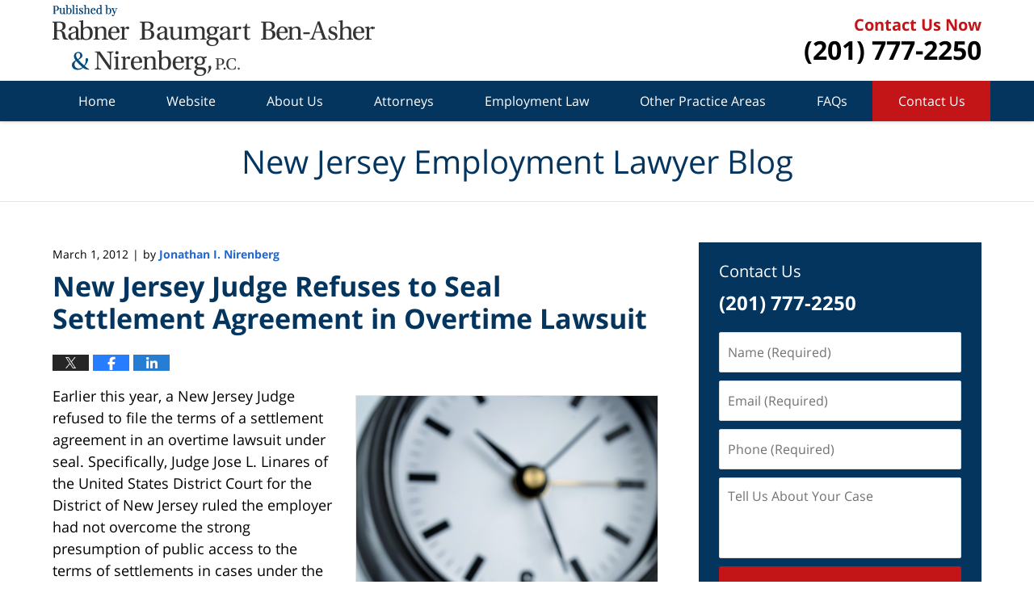

--- FILE ---
content_type: text/html; charset=UTF-8
request_url: https://www.njemploymentlawfirmblog.com/new-jersey-judge-refuses-to-fi/
body_size: 13941
content:
<!DOCTYPE html>
<html class="no-js displaymode-full" itemscope itemtype="http://schema.org/Blog" lang="en-US">
	<head prefix="og: http://ogp.me/ns# article: http://ogp.me/ns/article#" >
		<meta http-equiv="Content-Type" content="text/html; charset=utf-8" />
		<title>New Jersey Judge Refuses to Seal Settlement Agreement in Overtime Lawsuit &#8212; New Jersey Employment Lawyer Blog &#8212; March 1, 2012</title>
		<meta name="viewport" content="width=device-width, initial-scale=1.0" />

		<link rel="stylesheet" type="text/css" media="all" href="/jresources/v/20241113023119/css/main.css" />


		<script type="text/javascript">
			document.documentElement.className = document.documentElement.className.replace(/\bno-js\b/,"js");
		</script>

		<meta name="referrer" content="origin" />
		<meta name="referrer" content="unsafe-url" />

		<meta name='robots' content='index, follow, max-image-preview:large, max-snippet:-1, max-video-preview:-1' />
	<style>img:is([sizes="auto" i], [sizes^="auto," i]) { contain-intrinsic-size: 3000px 1500px }</style>
	
	<!-- This site is optimized with the Yoast SEO plugin v25.7 - https://yoast.com/wordpress/plugins/seo/ -->
	<meta name="description" content="Earlier this year, a New Jersey Judge refused to file the terms of a settlement agreement in an overtime lawsuit under seal. Specifically, Judge Jose L. &#8212; March 1, 2012" />
	<link rel="canonical" href="https://www.njemploymentlawfirmblog.com/new-jersey-judge-refuses-to-fi/" />
	<meta name="twitter:label1" content="Written by" />
	<meta name="twitter:data1" content="Jonathan I. Nirenberg" />
	<meta name="twitter:label2" content="Est. reading time" />
	<meta name="twitter:data2" content="2 minutes" />
	<!-- / Yoast SEO plugin. -->


<link rel='dns-prefetch' href='//v0.wordpress.com' />
<link rel="alternate" type="application/rss+xml" title="New Jersey Employment Lawyer Blog &raquo; Feed" href="https://www.njemploymentlawfirmblog.com/feed/" />
<link rel="alternate" type="application/rss+xml" title="New Jersey Employment Lawyer Blog &raquo; Comments Feed" href="https://www.njemploymentlawfirmblog.com/comments/feed/" />
<script type="text/javascript">
/* <![CDATA[ */
window._wpemojiSettings = {"baseUrl":"https:\/\/s.w.org\/images\/core\/emoji\/16.0.1\/72x72\/","ext":".png","svgUrl":"https:\/\/s.w.org\/images\/core\/emoji\/16.0.1\/svg\/","svgExt":".svg","source":{"concatemoji":"https:\/\/www.njemploymentlawfirmblog.com\/wp-includes\/js\/wp-emoji-release.min.js?ver=7f08c3448240c80842b50f945023b5cf"}};
/*! This file is auto-generated */
!function(s,n){var o,i,e;function c(e){try{var t={supportTests:e,timestamp:(new Date).valueOf()};sessionStorage.setItem(o,JSON.stringify(t))}catch(e){}}function p(e,t,n){e.clearRect(0,0,e.canvas.width,e.canvas.height),e.fillText(t,0,0);var t=new Uint32Array(e.getImageData(0,0,e.canvas.width,e.canvas.height).data),a=(e.clearRect(0,0,e.canvas.width,e.canvas.height),e.fillText(n,0,0),new Uint32Array(e.getImageData(0,0,e.canvas.width,e.canvas.height).data));return t.every(function(e,t){return e===a[t]})}function u(e,t){e.clearRect(0,0,e.canvas.width,e.canvas.height),e.fillText(t,0,0);for(var n=e.getImageData(16,16,1,1),a=0;a<n.data.length;a++)if(0!==n.data[a])return!1;return!0}function f(e,t,n,a){switch(t){case"flag":return n(e,"\ud83c\udff3\ufe0f\u200d\u26a7\ufe0f","\ud83c\udff3\ufe0f\u200b\u26a7\ufe0f")?!1:!n(e,"\ud83c\udde8\ud83c\uddf6","\ud83c\udde8\u200b\ud83c\uddf6")&&!n(e,"\ud83c\udff4\udb40\udc67\udb40\udc62\udb40\udc65\udb40\udc6e\udb40\udc67\udb40\udc7f","\ud83c\udff4\u200b\udb40\udc67\u200b\udb40\udc62\u200b\udb40\udc65\u200b\udb40\udc6e\u200b\udb40\udc67\u200b\udb40\udc7f");case"emoji":return!a(e,"\ud83e\udedf")}return!1}function g(e,t,n,a){var r="undefined"!=typeof WorkerGlobalScope&&self instanceof WorkerGlobalScope?new OffscreenCanvas(300,150):s.createElement("canvas"),o=r.getContext("2d",{willReadFrequently:!0}),i=(o.textBaseline="top",o.font="600 32px Arial",{});return e.forEach(function(e){i[e]=t(o,e,n,a)}),i}function t(e){var t=s.createElement("script");t.src=e,t.defer=!0,s.head.appendChild(t)}"undefined"!=typeof Promise&&(o="wpEmojiSettingsSupports",i=["flag","emoji"],n.supports={everything:!0,everythingExceptFlag:!0},e=new Promise(function(e){s.addEventListener("DOMContentLoaded",e,{once:!0})}),new Promise(function(t){var n=function(){try{var e=JSON.parse(sessionStorage.getItem(o));if("object"==typeof e&&"number"==typeof e.timestamp&&(new Date).valueOf()<e.timestamp+604800&&"object"==typeof e.supportTests)return e.supportTests}catch(e){}return null}();if(!n){if("undefined"!=typeof Worker&&"undefined"!=typeof OffscreenCanvas&&"undefined"!=typeof URL&&URL.createObjectURL&&"undefined"!=typeof Blob)try{var e="postMessage("+g.toString()+"("+[JSON.stringify(i),f.toString(),p.toString(),u.toString()].join(",")+"));",a=new Blob([e],{type:"text/javascript"}),r=new Worker(URL.createObjectURL(a),{name:"wpTestEmojiSupports"});return void(r.onmessage=function(e){c(n=e.data),r.terminate(),t(n)})}catch(e){}c(n=g(i,f,p,u))}t(n)}).then(function(e){for(var t in e)n.supports[t]=e[t],n.supports.everything=n.supports.everything&&n.supports[t],"flag"!==t&&(n.supports.everythingExceptFlag=n.supports.everythingExceptFlag&&n.supports[t]);n.supports.everythingExceptFlag=n.supports.everythingExceptFlag&&!n.supports.flag,n.DOMReady=!1,n.readyCallback=function(){n.DOMReady=!0}}).then(function(){return e}).then(function(){var e;n.supports.everything||(n.readyCallback(),(e=n.source||{}).concatemoji?t(e.concatemoji):e.wpemoji&&e.twemoji&&(t(e.twemoji),t(e.wpemoji)))}))}((window,document),window._wpemojiSettings);
/* ]]> */
</script>
<style id='wp-emoji-styles-inline-css' type='text/css'>

	img.wp-smiley, img.emoji {
		display: inline !important;
		border: none !important;
		box-shadow: none !important;
		height: 1em !important;
		width: 1em !important;
		margin: 0 0.07em !important;
		vertical-align: -0.1em !important;
		background: none !important;
		padding: 0 !important;
	}
</style>
<link rel='stylesheet' id='wp-block-library-css' href='https://www.njemploymentlawfirmblog.com/wp-includes/css/dist/block-library/style.min.css?ver=7f08c3448240c80842b50f945023b5cf' type='text/css' media='all' />
<style id='classic-theme-styles-inline-css' type='text/css'>
/*! This file is auto-generated */
.wp-block-button__link{color:#fff;background-color:#32373c;border-radius:9999px;box-shadow:none;text-decoration:none;padding:calc(.667em + 2px) calc(1.333em + 2px);font-size:1.125em}.wp-block-file__button{background:#32373c;color:#fff;text-decoration:none}
</style>
<style id='global-styles-inline-css' type='text/css'>
:root{--wp--preset--aspect-ratio--square: 1;--wp--preset--aspect-ratio--4-3: 4/3;--wp--preset--aspect-ratio--3-4: 3/4;--wp--preset--aspect-ratio--3-2: 3/2;--wp--preset--aspect-ratio--2-3: 2/3;--wp--preset--aspect-ratio--16-9: 16/9;--wp--preset--aspect-ratio--9-16: 9/16;--wp--preset--color--black: #000000;--wp--preset--color--cyan-bluish-gray: #abb8c3;--wp--preset--color--white: #ffffff;--wp--preset--color--pale-pink: #f78da7;--wp--preset--color--vivid-red: #cf2e2e;--wp--preset--color--luminous-vivid-orange: #ff6900;--wp--preset--color--luminous-vivid-amber: #fcb900;--wp--preset--color--light-green-cyan: #7bdcb5;--wp--preset--color--vivid-green-cyan: #00d084;--wp--preset--color--pale-cyan-blue: #8ed1fc;--wp--preset--color--vivid-cyan-blue: #0693e3;--wp--preset--color--vivid-purple: #9b51e0;--wp--preset--gradient--vivid-cyan-blue-to-vivid-purple: linear-gradient(135deg,rgba(6,147,227,1) 0%,rgb(155,81,224) 100%);--wp--preset--gradient--light-green-cyan-to-vivid-green-cyan: linear-gradient(135deg,rgb(122,220,180) 0%,rgb(0,208,130) 100%);--wp--preset--gradient--luminous-vivid-amber-to-luminous-vivid-orange: linear-gradient(135deg,rgba(252,185,0,1) 0%,rgba(255,105,0,1) 100%);--wp--preset--gradient--luminous-vivid-orange-to-vivid-red: linear-gradient(135deg,rgba(255,105,0,1) 0%,rgb(207,46,46) 100%);--wp--preset--gradient--very-light-gray-to-cyan-bluish-gray: linear-gradient(135deg,rgb(238,238,238) 0%,rgb(169,184,195) 100%);--wp--preset--gradient--cool-to-warm-spectrum: linear-gradient(135deg,rgb(74,234,220) 0%,rgb(151,120,209) 20%,rgb(207,42,186) 40%,rgb(238,44,130) 60%,rgb(251,105,98) 80%,rgb(254,248,76) 100%);--wp--preset--gradient--blush-light-purple: linear-gradient(135deg,rgb(255,206,236) 0%,rgb(152,150,240) 100%);--wp--preset--gradient--blush-bordeaux: linear-gradient(135deg,rgb(254,205,165) 0%,rgb(254,45,45) 50%,rgb(107,0,62) 100%);--wp--preset--gradient--luminous-dusk: linear-gradient(135deg,rgb(255,203,112) 0%,rgb(199,81,192) 50%,rgb(65,88,208) 100%);--wp--preset--gradient--pale-ocean: linear-gradient(135deg,rgb(255,245,203) 0%,rgb(182,227,212) 50%,rgb(51,167,181) 100%);--wp--preset--gradient--electric-grass: linear-gradient(135deg,rgb(202,248,128) 0%,rgb(113,206,126) 100%);--wp--preset--gradient--midnight: linear-gradient(135deg,rgb(2,3,129) 0%,rgb(40,116,252) 100%);--wp--preset--font-size--small: 13px;--wp--preset--font-size--medium: 20px;--wp--preset--font-size--large: 36px;--wp--preset--font-size--x-large: 42px;--wp--preset--spacing--20: 0.44rem;--wp--preset--spacing--30: 0.67rem;--wp--preset--spacing--40: 1rem;--wp--preset--spacing--50: 1.5rem;--wp--preset--spacing--60: 2.25rem;--wp--preset--spacing--70: 3.38rem;--wp--preset--spacing--80: 5.06rem;--wp--preset--shadow--natural: 6px 6px 9px rgba(0, 0, 0, 0.2);--wp--preset--shadow--deep: 12px 12px 50px rgba(0, 0, 0, 0.4);--wp--preset--shadow--sharp: 6px 6px 0px rgba(0, 0, 0, 0.2);--wp--preset--shadow--outlined: 6px 6px 0px -3px rgba(255, 255, 255, 1), 6px 6px rgba(0, 0, 0, 1);--wp--preset--shadow--crisp: 6px 6px 0px rgba(0, 0, 0, 1);}:where(.is-layout-flex){gap: 0.5em;}:where(.is-layout-grid){gap: 0.5em;}body .is-layout-flex{display: flex;}.is-layout-flex{flex-wrap: wrap;align-items: center;}.is-layout-flex > :is(*, div){margin: 0;}body .is-layout-grid{display: grid;}.is-layout-grid > :is(*, div){margin: 0;}:where(.wp-block-columns.is-layout-flex){gap: 2em;}:where(.wp-block-columns.is-layout-grid){gap: 2em;}:where(.wp-block-post-template.is-layout-flex){gap: 1.25em;}:where(.wp-block-post-template.is-layout-grid){gap: 1.25em;}.has-black-color{color: var(--wp--preset--color--black) !important;}.has-cyan-bluish-gray-color{color: var(--wp--preset--color--cyan-bluish-gray) !important;}.has-white-color{color: var(--wp--preset--color--white) !important;}.has-pale-pink-color{color: var(--wp--preset--color--pale-pink) !important;}.has-vivid-red-color{color: var(--wp--preset--color--vivid-red) !important;}.has-luminous-vivid-orange-color{color: var(--wp--preset--color--luminous-vivid-orange) !important;}.has-luminous-vivid-amber-color{color: var(--wp--preset--color--luminous-vivid-amber) !important;}.has-light-green-cyan-color{color: var(--wp--preset--color--light-green-cyan) !important;}.has-vivid-green-cyan-color{color: var(--wp--preset--color--vivid-green-cyan) !important;}.has-pale-cyan-blue-color{color: var(--wp--preset--color--pale-cyan-blue) !important;}.has-vivid-cyan-blue-color{color: var(--wp--preset--color--vivid-cyan-blue) !important;}.has-vivid-purple-color{color: var(--wp--preset--color--vivid-purple) !important;}.has-black-background-color{background-color: var(--wp--preset--color--black) !important;}.has-cyan-bluish-gray-background-color{background-color: var(--wp--preset--color--cyan-bluish-gray) !important;}.has-white-background-color{background-color: var(--wp--preset--color--white) !important;}.has-pale-pink-background-color{background-color: var(--wp--preset--color--pale-pink) !important;}.has-vivid-red-background-color{background-color: var(--wp--preset--color--vivid-red) !important;}.has-luminous-vivid-orange-background-color{background-color: var(--wp--preset--color--luminous-vivid-orange) !important;}.has-luminous-vivid-amber-background-color{background-color: var(--wp--preset--color--luminous-vivid-amber) !important;}.has-light-green-cyan-background-color{background-color: var(--wp--preset--color--light-green-cyan) !important;}.has-vivid-green-cyan-background-color{background-color: var(--wp--preset--color--vivid-green-cyan) !important;}.has-pale-cyan-blue-background-color{background-color: var(--wp--preset--color--pale-cyan-blue) !important;}.has-vivid-cyan-blue-background-color{background-color: var(--wp--preset--color--vivid-cyan-blue) !important;}.has-vivid-purple-background-color{background-color: var(--wp--preset--color--vivid-purple) !important;}.has-black-border-color{border-color: var(--wp--preset--color--black) !important;}.has-cyan-bluish-gray-border-color{border-color: var(--wp--preset--color--cyan-bluish-gray) !important;}.has-white-border-color{border-color: var(--wp--preset--color--white) !important;}.has-pale-pink-border-color{border-color: var(--wp--preset--color--pale-pink) !important;}.has-vivid-red-border-color{border-color: var(--wp--preset--color--vivid-red) !important;}.has-luminous-vivid-orange-border-color{border-color: var(--wp--preset--color--luminous-vivid-orange) !important;}.has-luminous-vivid-amber-border-color{border-color: var(--wp--preset--color--luminous-vivid-amber) !important;}.has-light-green-cyan-border-color{border-color: var(--wp--preset--color--light-green-cyan) !important;}.has-vivid-green-cyan-border-color{border-color: var(--wp--preset--color--vivid-green-cyan) !important;}.has-pale-cyan-blue-border-color{border-color: var(--wp--preset--color--pale-cyan-blue) !important;}.has-vivid-cyan-blue-border-color{border-color: var(--wp--preset--color--vivid-cyan-blue) !important;}.has-vivid-purple-border-color{border-color: var(--wp--preset--color--vivid-purple) !important;}.has-vivid-cyan-blue-to-vivid-purple-gradient-background{background: var(--wp--preset--gradient--vivid-cyan-blue-to-vivid-purple) !important;}.has-light-green-cyan-to-vivid-green-cyan-gradient-background{background: var(--wp--preset--gradient--light-green-cyan-to-vivid-green-cyan) !important;}.has-luminous-vivid-amber-to-luminous-vivid-orange-gradient-background{background: var(--wp--preset--gradient--luminous-vivid-amber-to-luminous-vivid-orange) !important;}.has-luminous-vivid-orange-to-vivid-red-gradient-background{background: var(--wp--preset--gradient--luminous-vivid-orange-to-vivid-red) !important;}.has-very-light-gray-to-cyan-bluish-gray-gradient-background{background: var(--wp--preset--gradient--very-light-gray-to-cyan-bluish-gray) !important;}.has-cool-to-warm-spectrum-gradient-background{background: var(--wp--preset--gradient--cool-to-warm-spectrum) !important;}.has-blush-light-purple-gradient-background{background: var(--wp--preset--gradient--blush-light-purple) !important;}.has-blush-bordeaux-gradient-background{background: var(--wp--preset--gradient--blush-bordeaux) !important;}.has-luminous-dusk-gradient-background{background: var(--wp--preset--gradient--luminous-dusk) !important;}.has-pale-ocean-gradient-background{background: var(--wp--preset--gradient--pale-ocean) !important;}.has-electric-grass-gradient-background{background: var(--wp--preset--gradient--electric-grass) !important;}.has-midnight-gradient-background{background: var(--wp--preset--gradient--midnight) !important;}.has-small-font-size{font-size: var(--wp--preset--font-size--small) !important;}.has-medium-font-size{font-size: var(--wp--preset--font-size--medium) !important;}.has-large-font-size{font-size: var(--wp--preset--font-size--large) !important;}.has-x-large-font-size{font-size: var(--wp--preset--font-size--x-large) !important;}
:where(.wp-block-post-template.is-layout-flex){gap: 1.25em;}:where(.wp-block-post-template.is-layout-grid){gap: 1.25em;}
:where(.wp-block-columns.is-layout-flex){gap: 2em;}:where(.wp-block-columns.is-layout-grid){gap: 2em;}
:root :where(.wp-block-pullquote){font-size: 1.5em;line-height: 1.6;}
</style>
<script type="text/javascript" src="https://www.njemploymentlawfirmblog.com/wp-includes/js/jquery/jquery.min.js?ver=3.7.1" id="jquery-core-js"></script>
<script type="text/javascript" src="https://www.njemploymentlawfirmblog.com/wp-includes/js/jquery/jquery-migrate.min.js?ver=3.4.1" id="jquery-migrate-js"></script>
<link rel="https://api.w.org/" href="https://www.njemploymentlawfirmblog.com/wp-json/" /><link rel="alternate" title="JSON" type="application/json" href="https://www.njemploymentlawfirmblog.com/wp-json/wp/v2/posts/342" /><link rel="EditURI" type="application/rsd+xml" title="RSD" href="https://www.njemploymentlawfirmblog.com/xmlrpc.php?rsd" />

<link rel='shortlink' href='https://wp.me/p6bB0x-5w' />
<link rel="alternate" title="oEmbed (JSON)" type="application/json+oembed" href="https://www.njemploymentlawfirmblog.com/wp-json/oembed/1.0/embed?url=https%3A%2F%2Fwww.njemploymentlawfirmblog.com%2Fnew-jersey-judge-refuses-to-fi%2F" />
<link rel="alternate" title="oEmbed (XML)" type="text/xml+oembed" href="https://www.njemploymentlawfirmblog.com/wp-json/oembed/1.0/embed?url=https%3A%2F%2Fwww.njemploymentlawfirmblog.com%2Fnew-jersey-judge-refuses-to-fi%2F&#038;format=xml" />
<link rel="amphtml" href="https://www.njemploymentlawfirmblog.com/amp/new-jersey-judge-refuses-to-fi/" />
		<!-- Willow Authorship Tags -->
<link href="https://www.njemploymentlawfirm.com/" rel="publisher" />
<link href="https://www.njemploymentlawfirm.com/lawyer-attorney-1804163.html" rel="author" />

<!-- End Willow Authorship Tags -->		<!-- Willow Opengraph and Twitter Cards -->
<meta name="twitter:creator" content="@employee_law_nj" />
<meta name="twitter:card" content="summary" />
<meta name="twitter:url" content="https://wp.me/p6bB0x-5w" />
<meta name="twitter:title" content="New Jersey Judge Refuses to Seal Settlement Agreement in Overtime Lawsuit" />
<meta name="twitter:description" content="Earlier this year, a New Jersey Judge refused to file the terms of a settlement agreement in an overtime lawsuit under seal. Specifically, Judge Jose L. Linares of the United States District ..." />
<meta name="twitter:image" content="https://www.njemploymentlawfirmblog.com/files/2019/02/social-image-logo-og.png" />
<meta property="article:published_time" content="2012-03-01T09:30:00-05:00" />
<meta property="article:modified_time" content="2014-03-11T14:20:20-04:00" />
<meta property="article:section" content="Wage &amp; Hour Law" />
<meta property="article:author" content="https://www.njemploymentlawfirmblog.com/author/njemploymentlawfirm1/" />
<meta property="og:url" content="https://www.njemploymentlawfirmblog.com/new-jersey-judge-refuses-to-fi/" />
<meta property="og:title" content="New Jersey Judge Refuses to Seal Settlement Agreement in Overtime Lawsuit" />
<meta property="og:description" content="Earlier this year, a New Jersey Judge refused to file the terms of a settlement agreement in an overtime lawsuit under seal. Specifically, Judge Jose L. Linares of the United States District ..." />
<meta property="og:type" content="article" />
<meta property="og:image" content="https://www.njemploymentlawfirmblog.com/files/2019/02/social-image-logo-og.png" />
<meta property="og:image:width" content="1200" />
<meta property="og:image:height" content="1200" />
<meta property="og:image:url" content="https://www.njemploymentlawfirmblog.com/files/2019/02/social-image-logo-og.png" />
<meta property="og:image:secure_url" content="https://www.njemploymentlawfirmblog.com/files/2019/02/social-image-logo-og.png" />
<meta property="og:site_name" content="New Jersey Employment Lawyer Blog" />

<!-- End Willow Opengraph and Twitter Cards -->

				<link rel="shortcut icon" type="image/x-icon" href="/jresources/v/20241113023119/icons/favicon.ico"  />
<!-- Google Analytics Metadata -->
<script> window.jmetadata = window.jmetadata || { site: { id: '335', installation: 'lawblogger', name: 'njemploymentlawfirmblog-com',  willow: '1', domain: 'njemploymentlawfirmblog.com', key: 'Li0tLSAuLi0gLi4uIC0gLi4gLi1uamVtcGxveW1lbnRsYXdmaXJtYmxvZy5jb20=' }, analytics: { ga4: [ { measurementId: 'G-1P8YQ0FFNQ' } ] } } </script>
<!-- End of Google Analytics Metadata -->

<!-- Google Tag Manager -->
<script>(function(w,d,s,l,i){w[l]=w[l]||[];w[l].push({'gtm.start': new Date().getTime(),event:'gtm.js'});var f=d.getElementsByTagName(s)[0], j=d.createElement(s),dl=l!='dataLayer'?'&l='+l:'';j.async=true;j.src= 'https://www.googletagmanager.com/gtm.js?id='+i+dl;f.parentNode.insertBefore(j,f); })(window,document,'script','dataLayer','GTM-PHFNLNH');</script>
<!-- End Google Tag Manager -->

<link rel="next" href="https://www.njemploymentlawfirmblog.com/novartis-settles-class-action/" />
<link rel="prev" href="https://www.njemploymentlawfirmblog.com/eeoc-explains-when-employers-v/" />

	<script async defer src="https://justatic.com/e/widgets/js/justia.js"></script>

	</head>
	<body class="willow willow-responsive wp-singular post-template-default single single-post postid-342 single-format-standard wp-theme-Willow-Responsive">
	        
                        <div id="top-numbers-v3" class="top-numbers-v3 tnv3-sticky">
                <ul>
                    <li>Contact Us Now: <strong>(201) 777-2250</strong>
                        <div class="tnv3-btn-wrapper">
                            <a data-gtm-location="Sticky Header" data-gtm-value="+1-201-777-2250" data-gtm-action="Contact" data-gtm-category="Phones" data-gtm-device="Mobile" data-gtm-event="phone_contact" data-gtm-label="Call" data-gtm-target="Button" data-gtm-type="click" data-gtm-conversion="1" href="tel:+1-201-777-2250" class="tnv3-button" data-wrapper="" data-directive="j-event" data-trigger="click" data-category="Conversions" data-action="Tapped To Call" data-label="Header Tap To Call" rel="nofollow">Tap Here To Call Us</a>
                        </div>
                    </li>
                </ul>
            </div>
        

<div id="fb-root"></div>

		<div class="container">
			<div class="cwrap">

			<!-- HEADER -->
			<header id="header" role="banner">
							<div id="head" class="header-tag-group">

					<div id="logo">
						<a href="https://www.njemploymentlawfirm.com/">							<img src="/jresources/v/20241113023119/images/logo.png" id="mainlogo" alt="Rabner Baumgart Ben-Asher & Nirenberg, P.C." />
							New Jersey Employment Lawyer Blog</a>
					</div>
					        
                    <div id="tagline">
            <a href="https://www.njemploymentlawfirm.com/contact-us.html">
                	<span class="cta-text-line1">Contact Us Now</span>
					<span class="cta-text-line2">(201) 777-2250</span>
            </a>
            
        </div>
        				</div><!--/#head-->
				<nav id="main-nav" role="navigation">
					<span class="visuallyhidden">Navigation</span>
					<div id="topnav" class="topnav nav-custom"><ul id="tnav-toplevel" class="menu"><li id="menu-item-9" class="priority_1 menu-item menu-item-type-custom menu-item-object-custom menu-item-home menu-item-9"><a href="https://www.njemploymentlawfirmblog.com/">Home</a></li>
<li id="menu-item-10" class="priority_2 menu-item menu-item-type-custom menu-item-object-custom menu-item-10"><a href="https://www.njemploymentlawfirm.com/">Website</a></li>
<li id="menu-item-440" class="priority_6 menu-item menu-item-type-custom menu-item-object-custom menu-item-440"><a href="https://www.njemploymentlawfirm.com/about-us.html">About Us</a></li>
<li id="menu-item-43" class="priority_5 menu-item menu-item-type-custom menu-item-object-custom menu-item-has-children menu-item-43"><a href="https://www.njemploymentlawfirm.com/our-staff.html">Attorneys</a>
<ul class="sub-menu">
	<li id="menu-item-431" class="menu-item menu-item-type-custom menu-item-object-custom menu-item-431"><a href="https://www.njemploymentlawfirm.com/harold-rabner.html">Harold Rabner</a></li>
	<li id="menu-item-432" class="menu-item menu-item-type-custom menu-item-object-custom menu-item-432"><a href="https://www.njemploymentlawfirm.com/elliot-m-baumgart.html">Elliot M. Baumgart</a></li>
	<li id="menu-item-433" class="menu-item menu-item-type-custom menu-item-object-custom menu-item-433"><a href="https://www.njemploymentlawfirm.com/david-h-ben-asher.html">David H. Ben-Asher</a></li>
	<li id="menu-item-44" class="menu-item menu-item-type-custom menu-item-object-custom menu-item-44"><a href="https://www.njemploymentlawfirm.com/jonathan-i-nirenberg.html">Jonathan I. Nirenberg</a></li>
	<li id="menu-item-434" class="menu-item menu-item-type-custom menu-item-object-custom menu-item-434"><a href="https://www.njemploymentlawfirm.com/eugenie-f-temmler.html">Eugenie F. Temmler</a></li>
	<li id="menu-item-436" class="menu-item menu-item-type-custom menu-item-object-custom menu-item-436"><a href="https://www.njemploymentlawfirm.com/s-robert-allcorn.html">S. Robert Allcorn</a></li>
	<li id="menu-item-438" class="menu-item menu-item-type-custom menu-item-object-custom menu-item-438"><a href="https://www.njemploymentlawfirm.com/david-owen.html">David Owen</a></li>
	<li id="menu-item-439" class="menu-item menu-item-type-custom menu-item-object-custom menu-item-439"><a href="https://www.njemploymentlawfirm.com/dennis-h-sabourin.html">Dennis H. Sabourin</a></li>
</ul>
</li>
<li id="menu-item-442" class="priority_3 menu-item menu-item-type-custom menu-item-object-custom menu-item-442"><a href="https://www.njemploymentlawfirm.com/employment-law.html">Employment Law</a></li>
<li id="menu-item-441" class="priority_4 menu-item menu-item-type-custom menu-item-object-custom menu-item-has-children menu-item-441"><a href="https://www.njemploymentlawfirm.com/practice-areas.html">Other Practice Areas</a>
<ul class="sub-menu">
	<li id="menu-item-443" class="menu-item menu-item-type-custom menu-item-object-custom menu-item-443"><a href="https://www.njemploymentlawfirm.com/business-law.html">Business Law</a></li>
	<li id="menu-item-444" class="menu-item menu-item-type-custom menu-item-object-custom menu-item-444"><a href="https://www.njemploymentlawfirm.com/family-law.html">Family Law</a></li>
	<li id="menu-item-445" class="menu-item menu-item-type-custom menu-item-object-custom menu-item-445"><a href="https://www.njemploymentlawfirm.com/tax-and-estate-law.html">Tax and Estate Law</a></li>
	<li id="menu-item-446" class="menu-item menu-item-type-custom menu-item-object-custom menu-item-446"><a href="https://www.njemploymentlawfirm.com/appellate-attorneys.html">Appellate Attorneys</a></li>
	<li id="menu-item-447" class="menu-item menu-item-type-custom menu-item-object-custom menu-item-447"><a href="https://www.njemploymentlawfirm.com/employment-law-mediator.html">Mediators</a></li>
</ul>
</li>
<li id="menu-item-2007" class="priority_7 menu-item menu-item-type-custom menu-item-object-custom menu-item-2007"><a href="https://www.njemploymentlawfirm.com/frequently-asked-questions-faq.html">FAQs</a></li>
<li id="menu-item-51" class="priority_1 contactus menu-item menu-item-type-custom menu-item-object-custom menu-item-51"><a href="https://www.njemploymentlawfirm.com/contact-us.html">Contact Us</a></li>
</ul></div>				</nav>
							</header>

			            

            <!-- MAIN -->
            <div id="main">
	            <div class="custom_html_content_top"><div class="imgwrap"> <div id="img3"> <div class="blogname-wrapper"> <a href="/" class="main-blogname"> <strong class="inner-blogname">New Jersey Employment Lawyer Blog</strong> </a> </div> </div> </div></div>                <div class="mwrap">
                	
                	
	                <section class="content">
	                		                	<div class="bodytext">
		                	

<article id="post-342" class="entry post-342 post type-post status-publish format-standard hentry category-wage-hour-law" itemprop="blogPost" itemtype="http://schema.org/BlogPosting" itemscope>
	<link itemprop="mainEntityOfPage" href="https://www.njemploymentlawfirmblog.com/new-jersey-judge-refuses-to-fi/" />
	<div class="inner-wrapper">
		<header>

			
			
						<div id="default-featured-image-342-post-id-342" itemprop="image" itemtype="http://schema.org/ImageObject" itemscope>
	<link itemprop="url" href="https://www.njemploymentlawfirmblog.com/files/2019/02/social-image-logo-og.png" />
	<meta itemprop="width" content="1200" />
	<meta itemprop="height" content="1200" />
	<meta itemprop="representativeOfPage" content="http://schema.org/False" />
</div>
			
			
			<div class="author-date-label"><span class="published-date"><span class="published-date-label"></span> <time datetime="2012-03-01T09:30:00-05:00" class="post-date published" itemprop="datePublished" pubdate>March 1, 2012</time></span><span class="author-date-sep"> | </span><span class="author vcard">by <span itemprop="author" itemtype="http://schema.org/Person" itemscope><a href="https://www.njemploymentlawfirm.com/lawyer-attorney-1804163.html" class="url fn author-njemploymentlawfirm1 author-1065 post-author-link" rel="author" target="_self" itemprop="url"><span itemprop="name">Jonathan I. Nirenberg</span></a><meta itemprop="sameAs" content="https://twitter.com/employee_law_nj" /><meta itemprop="sameAs" content="https://www.linkedin.com/in/jonathannirenberg" /><meta itemprop="sameAs" content="http://lawyers.justia.com/lawyer/jonathan-ian-nirenberg-1052888" /></span></span></div>
            <h1 class="entry-title" itemprop="name">New Jersey Judge Refuses to Seal Settlement Agreement in Overtime Lawsuit</h1>
                <meta itemprop="headline" content="New Jersey Judge Refuses to Seal Settlement Agreement in Overtime Lawsuit" />
			
			
			
			
			<div class="sharelinks sharelinks-342 sharelinks-horizontal" id="sharelinks-342">
	<a href="https://twitter.com/intent/tweet?url=https%3A%2F%2Fwp.me%2Fp6bB0x-5w&amp;text=New+Jersey+Judge+Refuses+to+Seal+Settlement+Agreement+in+Overtime+Lawsuit&amp;related=employee_law_nj%3APost+Author" target="_blank"  onclick="javascript:window.open(this.href, '', 'menubar=no,toolbar=no,resizable=yes,scrollbars=yes,height=600,width=600');return false;"><img src="https://www.njemploymentlawfirmblog.com/wp-content/themes/Willow-Responsive/images/share/twitter.gif" alt="Tweet this Post" /></a>
	<a href="https://www.facebook.com/sharer/sharer.php?u=https%3A%2F%2Fwww.njemploymentlawfirmblog.com%2Fnew-jersey-judge-refuses-to-fi%2F" target="_blank"  onclick="javascript:window.open(this.href, '', 'menubar=no,toolbar=no,resizable=yes,scrollbars=yes,height=600,width=600');return false;"><img src="https://www.njemploymentlawfirmblog.com/wp-content/themes/Willow-Responsive/images/share/fb.gif" alt="Share on Facebook" /></a>
	<a href="http://www.linkedin.com/shareArticle?mini=true&amp;url=https%3A%2F%2Fwww.njemploymentlawfirmblog.com%2Fnew-jersey-judge-refuses-to-fi%2F&amp;title=New+Jersey+Judge+Refuses+to+Seal+Settlement+Agreement+in+Overtime+Lawsuit&amp;source=New+Jersey+Employment+Lawyer+Blog" target="_blank"  onclick="javascript:window.open(this.href, '', 'menubar=no,toolbar=no,resizable=yes,scrollbars=yes,height=600,width=600');return false;"><img src="https://www.njemploymentlawfirmblog.com/wp-content/themes/Willow-Responsive/images/share/linkedin.gif" alt="Share on LinkedIn" /></a>
</div>					</header>
		<div class="content" itemprop="articleBody">
									<div class="entry-content">
								<p><img decoding="async" alt="Overtime Clock.jpg" src="/files/2014/01/Overtime-Clock.jpg" width="162" height="245" class="mt-image-right" style="float: right;margin: 0 0 20px 20px" />Earlier this year, a New Jersey Judge refused to file the terms of a settlement agreement in an overtime lawsuit under seal.  Specifically, Judge Jose L. Linares of the United States District Court for the District of New Jersey ruled the employer had not overcome the strong presumption of public access to the terms of settlements in cases under the Fair Labor Standards Act (&#8220;FLSA&#8221;).  The FLSA is a federal <a href="https://www.njemploymentlawfirm.com/lawyer-attorney-1809168.html">wage and hour law</a> that requires employers to pay most &#8220;nonexempt&#8221; employees time-and-a-half when they work more than 40 hours in a work week.</p>
<p>The case, <a href="http://law.justia.com/cases/federal/district-courts/new-jersey/njdce/2:2008cv01798/213392/225/" target="_blank">Brumley v. Camin Cargo Control, Inc.</a>, involved three separate collective action lawsuits against Camin Cargo Control, Inc.  Between the three cases, 112 employees alleged Camin failed to properly pay them overtime wages in violation of the FLSA.  Five of those employees also claimed the company retaliated against them in violation of the FLSA.</p>
<p>Last year, the parties agreed to settle the case for $3.9 million dollars, or an average of nearly $35,000 per plaintiff.  As is typical in employment law cases, the Settlement Agreement included a confidentiality provision that required the parties to keep the terms of the settlement private.  But since the FLSA required a judge to approve the settlement, the parties had to submit the Settlement Agreement to the Court for its approval.  As a result, the employer filed a motion requesting permission to file the Settlement Agreement under seal.</p>
<p>But Judge Linares denied the defendant&#8217;s motion to file the Settlement Agreement under seal.  He explained that settlements under the FLSA are different from most other settlements.  First, the public has an interest in seeing the terms of the settlement agreement so they can understand the reasons why the judge approved or rejected it.  Second, the FLSA does not merely protect the rights of the individuals who bring claims under it.  It also protects the separate public interest in &#8220;assuring that employees wages are fair and thus do not endanger &#8216;the national health and well-being.'&#8221;  As a result, he ruled there is a strong presumption that settlement agreements in FLSA cases should be publically available.  He concluded that Camin failed to sufficiently rebut this presumption, and therefore denied its motion to file the settlement agreement under seal.  You can <a href="https://www.njemploymentlawfirmblog.com/files/2014/03/Brumley-Settlement-Agreement.pdf" target="_blank">view the Settlement Agreement here</a>.</p>
<p><span id="more-342"></span><br />
Rabner Baumgart Ben-Asher &#038; Nirenberg represents employees in individual and class action wage and hour lawsuits.Contact us today if you believe you have been denied the full compensation to which you are entitled under the FLSA, or New York and New Jersey wage and hour laws.</p>
							</div>
					</div>
		<footer>
							<div class="author vcard">by <span itemprop="author" itemtype="http://schema.org/Person" itemscope><a href="https://www.njemploymentlawfirm.com/lawyer-attorney-1804163.html" class="url fn author-njemploymentlawfirm1 author-1065 post-author-link" rel="author" target="_self" itemprop="url"><span itemprop="name">Jonathan I. Nirenberg</span></a><meta itemprop="sameAs" content="https://twitter.com/employee_law_nj" /><meta itemprop="sameAs" content="https://www.linkedin.com/in/jonathannirenberg" /><meta itemprop="sameAs" content="http://lawyers.justia.com/lawyer/jonathan-ian-nirenberg-1052888" /></span></div>						<div itemprop="publisher" itemtype="http://schema.org/Organization" itemscope>
				<meta itemprop="name" content="Rabner Baumgart Ben-Asher & Nirenberg, P.C." />
				
<div itemprop="logo" itemtype="http://schema.org/ImageObject" itemscope>
	<link itemprop="url" href="https://www.njemploymentlawfirmblog.com/files/2016/03/rabnerbaumgart600.jpg" />
	<meta itemprop="height" content="60" />
	<meta itemprop="width" content="600" />
	<meta itemprop="representativeOfPage" content="http://schema.org/True" />
</div>
			</div>

			<div class="category-list"><span class="category-list-label">Posted in:</span> <span class="category-list-items"><a href="https://www.njemploymentlawfirmblog.com/category/wage-hour-law/" title="View all posts in Wage &amp; Hour Law" class="category-wage-hour-law term-20 post-category-link">Wage &amp; Hour Law</a></span></div>			
			<div class="published-date"><span class="published-date-label"></span> <time datetime="2012-03-01T09:30:00-05:00" class="post-date published" itemprop="datePublished" pubdate>March 1, 2012</time></div>			<div class="visuallyhidden">Updated:
				<time datetime="2014-03-11T14:20:20-04:00" class="updated" itemprop="dateModified">March 11, 2014 2:20 pm</time>
			</div>

			
			
			
			
<!-- You can start editing here. -->


			<!-- If comments are closed. -->
		<p class="nocomments">Comments are closed.</p>

	

		</footer>

	</div>
</article>
	<div class="navigation">
		<nav id="post-pagination-bottom" class="pagination post-pagination" role="navigation">
		<span class="nav-prev"><a rel="prev" href="https://www.njemploymentlawfirmblog.com/eeoc-explains-when-employers-v/" title="EEOC Explains When Employers Violate ADA By Requiring High School Diploma"><span class="arrow-left">&laquo;</span> Previous</a></span> <span class="nav-sep">|</span> <span class="nav-home"><a rel="home" href="https://www.njemploymentlawfirmblog.com/">Home</a></span> <span class="nav-sep">|</span> <span class="nav-next"><a rel="next" href="https://www.njemploymentlawfirmblog.com/novartis-settles-class-action/" title="Novartis Settles Class Action Overtime Lawsuit for $99 Million">Next <span class="arrow-right">&raquo;</span></a></span>				</nav>
	</div>
								</div>

																<aside class="sidebar primary-sidebar sc-2 secondary-content" id="sc-2">
			</aside>

							
						</section>

						<aside class="sidebar secondary-sidebar sc-1 secondary-content" id="sc-1">
	    <div id="justia_contact_form-2" class="widget sidebar-widget primary-sidebar-widget justia_contact_form">
    <strong class="widget-title sidebar-widget-title primary-sidebar-widget-title">Contact Us</strong><div class="content widget-content sidebar-widget-content primary-sidebar-widget-content">
    <div class="formdesc"><strong>(201) 777-2250</strong></div>
    <div id="contactform">
            <form data-gtm-label="Consultation Form" data-gtm-action="Submission" data-gtm-category="Forms" data-gtm-type="submission" data-gtm-conversion="1" id="genericcontactform" name="genericcontactform" action="/jshared/blog-contactus/" class="widget_form" data-validate="parsley">
            <div data-directive="j-recaptcha" data-recaptcha-key="6Le4nzosAAAAAIASHYd7Qvh117T_haPSa0giAGbb" data-version="2" data-set-lang="en"></div>
            <div id="errmsg"></div>
            <input type="hidden" name="wpid" value="2" />
            <input type="hidden" name="5_From_Page" value="New Jersey Employment Lawyer Blog" />
            <input type="hidden" name="firm_name" value="Rabner Baumgart Ben-Asher & Nirenberg, P.C." />
            <input type="hidden" name="blog_name" value="New Jersey Employment Lawyer Blog" />
            <input type="hidden" name="site_id" value="" />
            <input type="hidden" name="prefix" value="335" />
            <input type="hidden" name="source" value="main" />
            <input type="hidden" name="source_off" value="" />
            <input type="hidden" name="return_url" value="https://www.njemploymentlawfirmblog.com/thank-you/" />
            <input type="hidden" name="current_url" value="https://www.njemploymentlawfirmblog.com/new-jersey-judge-refuses-to-fi/" />
            <input type="hidden" name="big_or_small" value="big" />
            <input type="hidden" name="is_blog" value="yes" />
            <span class="fld name_required"><label class="visuallyhidden" for="Name_Required">Name (Required)</label><input type="text" name="10_Name_Required" id="Name_Required" value=""  placeholder="Name (Required)"   class="required"  required/></span><span class="fld email_required"><label class="visuallyhidden" for="Email_Required">Email (Required)</label><input type="email" name="20_Email_Required" id="Email_Required" value=""  placeholder="Email (Required)"   class="required"  required/></span><span class="fld phone_required"><label class="visuallyhidden" for="Phone_Required">Phone (Required)</label><input type="tel" name="30_Phone_Required" id="Phone_Required" value=""  placeholder="Phone (Required)"  pattern="[\+\(\)\d -]+" title="Please enter a valid phone number."  class="required"  required/></span><span class="fld tell_us_about_your_case"><label class="visuallyhidden" for="Tell_Us_About_Your_Case">Tell Us About Your Case</label><textarea name="40_Tell_Us_About_Your_Case" id="Tell_Us_About_Your_Case"  placeholder="Tell Us About Your Case"  class="required"  required></textarea></span>
            
            
            
            
            <input type="hidden" name="required_fields" value="10_Name_Required,20_Email_Required,30_Phone_Required,40_Tell_Us_About_Your_Case" />
            <input type="hidden" name="form_location" value="Consultation Form">
            <span class="submit">
                <button type="submit" name="submitbtn">CONTACT US NOW</button>
            </span>
        </form>
    </div>
    <div style="display:none !important;" class="normal" id="jwpform-validation"></div>
    </div></div><div id="jwpw_connect-2" class="widget sidebar-widget primary-sidebar-widget jwpw_connect">
    <strong class="widget-title sidebar-widget-title primary-sidebar-widget-title"></strong><div class="content widget-content sidebar-widget-content primary-sidebar-widget-content">
    
        <p class="connect-icons">
            <a href="https://www.facebook.com/njemploymentlawfirm/" target="_blank" title="Facebook"><img src="https://lawyers.justia.com/s/facebook-flat-64.png" alt="Facebook Icon" border="0" /></a><a href="https://twitter.com/employee_law_nj" target="_blank" title="Twitter"><img src="https://lawyers.justia.com/s/twitter-flat-64.png" alt="Twitter Icon" border="0" /></a><a href="https://www.linkedin.com/company/rabner-baumgart-ben-asher-&-nirenberg-p.c." target="_blank" title="LinkedIn"><img src="https://lawyers.justia.com/s/linkedin-flat-64.png" alt="LinkedIn Icon" border="0" /></a><a href="http://lawyers.justia.com/firm/rabner-allcorn-baumgart-ben-asher-p-c-41550" target="_blank" title="Justia"><img src="https://lawyers.justia.com/s/justia-flat-64.png" alt="Justia Icon" border="0" /></a><a href="http://rss.justia.com/NewJerseyEmploymentLawyerBlogCom" target="_blank" title="Feed"><img src="https://lawyers.justia.com/s/rss-flat-64.png" alt="Feed Icon" border="0" /></a>
        </p>
        <script type="application/ld+json">
{ "@context": "http://schema.org",
  "@type": "http://schema.org/LegalService",
  "name": "Rabner Baumgart Ben-Asher & Nirenberg, P.C.",
  "image": "https://www.njemploymentlawfirmblog.com/files/2016/03/rabnerbaumgart600.jpg",
  "sameAs": ["https://www.facebook.com/njemploymentlawfirm/","https://twitter.com/employee_law_nj","https://www.linkedin.com/company/rabner-baumgart-ben-asher-&-nirenberg-p.c.","http://lawyers.justia.com/firm/rabner-allcorn-baumgart-ben-asher-p-c-41550","http://rss.justia.com/NewJerseyEmploymentLawyerBlogCom"],
  "address": {
    "@type": "PostalAddress",
    "addressCountry": "US"
  }
}
</script>
        
</div></div>
<div id="custom_html-2" class="widget_text widget sidebar-widget primary-sidebar-widget widget_custom_html"><strong class="widget-title sidebar-widget-title primary-sidebar-widget-title">Search</strong><div class="content widget-content sidebar-widget-content primary-sidebar-widget-content"><div class="textwidget custom-html-widget"><form action="/" class="searchform" id="searchform" method="get" role="search"><div><label for="s" class="visuallyhidden">Search</label> <input type="text" id="s" name="s" value="" placeholder="Enter Text"/><button type="submit" value="Search" id="searchsubmit" class="btn -ghost">Search</button></div></form></div></div></div><div id="j_categories-2" class="widget sidebar-widget primary-sidebar-widget j_categories"><strong class="widget-title sidebar-widget-title primary-sidebar-widget-title">Topics</strong><div class="content widget-content sidebar-widget-content primary-sidebar-widget-content"><ul>
    <li class="cat-item cat-item-0"><a href="https://www.njemploymentlawfirmblog.com/category/retaliation-whistleblowing/">Retaliation / Whistleblowing <span>(57)</span></a></li>
    <li class="cat-item cat-item-1"><a href="https://www.njemploymentlawfirmblog.com/category/discrimination/">Discrimination <span>(56)</span></a></li>
    <li class="cat-item cat-item-2"><a href="https://www.njemploymentlawfirmblog.com/category/discrimination/disability-discrimination/">Disability Discrimination <span>(42)</span></a></li>
    <li class="cat-item cat-item-3"><a href="https://www.njemploymentlawfirmblog.com/category/sexual-harassment/">Sexual Harassment <span>(31)</span></a></li>
    <li class="cat-item cat-item-4"><a href="https://www.njemploymentlawfirmblog.com/category/family-medical-leave-act-fmla/">Family &amp; Medical Leave Act (FMLA) <span>(30)</span></a></li>
    <li class="cat-item cat-item-5"><a href="https://www.njemploymentlawfirmblog.com/category/wage-hour-law/">Wage &amp; Hour Law <span>(22)</span></a></li>
    <li class="cat-item cat-item-6"><a href="https://www.njemploymentlawfirmblog.com/category/wrongful-discharge-wrongful-termination/">Wrongful Discharge / Wrongful Termination <span>(21)</span></a></li>
    <li class="cat-item cat-item-7"><a href="https://www.njemploymentlawfirmblog.com/category/reasonable-accommodations/">Reasonable Accommodations <span>(19)</span></a></li>
    <li class="cat-item cat-item-8"><a href="https://www.njemploymentlawfirmblog.com/category/discrimination/age-discrimination/">Age Discrimination <span>(18)</span></a></li>
    <li class="cat-item cat-item-9"><a href="https://www.njemploymentlawfirmblog.com/category/discrimination/gender-discrimination/">Gender Discrimination <span>(18)</span></a></li>
    <li class="cat-item cat-item-10"><a href="https://www.njemploymentlawfirmblog.com/category/employment-contracts/">Employment Contracts <span>(15)</span></a></li>
    <li class="cat-item cat-item-11"><a href="https://www.njemploymentlawfirmblog.com/category/discrimination/pregnancy-discrimination/">Pregnancy Discrimination <span>(15)</span></a></li>
    <span class="more-categories-link"><a href="/topics/">View More Topics</a></span></ul></div></div>    <div id="jwpw_subscribe-2" class="widget sidebar-widget primary-sidebar-widget jwpw_subscribe">
    <strong class="widget-title sidebar-widget-title primary-sidebar-widget-title">Employment Law Newsletter</strong><div class="content widget-content sidebar-widget-content primary-sidebar-widget-content">
        <div id="feedburner_subscribe">
        <form data-directive="j-event" data-trigger="submit" data-action="Form Submitted" data-category="Submissions" data-label="Newsletter Form" action="https://feedburner.google.com/fb/a/mailverify" method="post" target="popupwindow"
        onsubmit="window.open('https://feedburner.google.com/fb/a/mailverify?uri=DummyBlogCom', 'popupwindow', 'scrollbars=yes,width=550,height=520');return true"><label for="FBsubscribeEmail">Subscribe</label><input type="text" name="email" id="FBsubscribeEmail" placeholder="Enter your email address here."/>
            <input type="hidden" value="DummyBlogCom" name="uri" />
            <input type="hidden" name="loc" value="en_US" id="FBemailinput" />
            <span class="submit">
                <button type="submit" name="subscribetbtn">Subscribe me!</button>
            </span><span id="deliveredByFB">Delivered by <a href="http://feedburner.google.com" target="_blank">FeedBurner</a></span>
        </form></div>
        
    </div></div>
		<div id="recent-posts-2" class="widget sidebar-widget primary-sidebar-widget widget_recent_entries">
		<strong class="widget-title sidebar-widget-title primary-sidebar-widget-title">Recent Posts</strong><div class="content widget-content sidebar-widget-content primary-sidebar-widget-content">
		<ul>
											<li>
					<a href="https://www.njemploymentlawfirmblog.com/new-jersey-appellate-court-strengthens-your-right-to-stay-in-court-when-sexual-harassment-is-part-of-the-case/">New Jersey Appellate Court Strengthens Your Right to Stay in Court When Sexual Harassment Is Part of the Case</a>
											<span class="post-date">January 15, 2026</span>
									</li>
											<li>
					<a href="https://www.njemploymentlawfirmblog.com/federal-court-lets-new-jersey-teacher-age-discrimination-case-move-forward-after-transfer-denial/">Federal Court Lets New Jersey Teacher Age Discrimination Case Move Forward After Transfer Denial</a>
											<span class="post-date">December 21, 2025</span>
									</li>
											<li>
					<a href="https://www.njemploymentlawfirmblog.com/federal-court-allows-claims-against-senior-executives-to-proceed-in-new-jersey-discrimination-case/">Federal Court Allows Claims Against Senior Executives to Proceed in New Jersey Discrimination Case</a>
											<span class="post-date">November 21, 2025</span>
									</li>
					</ul>

		</div></div></aside>

					</div>
				</div>


							<!-- FOOTER -->
				<footer id="footer">
					<span class="visuallyhidden">Contact Information</span>
					<div class="fcontainer">

													<div id="address">
								<div id="willow_address-2" class="address_container address-block-widget willow_address">	<div itemtype="http://schema.org/LegalService" class="slocation " itemscope>
		<strong>Bergen County, New Jersey</strong>
<span class="extra-line">(Main Office)</span>
        <link itemprop="logo" href="https://www.njemploymentlawfirmblog.com/files/2016/03/rabnerbaumgart600.jpg">
        <link itemprop="image" href="https://www.njemploymentlawfirmblog.com/files/2016/03/rabnerbaumgart600.jpg">
        <link itemprop="url" href="https://www.njemploymentlawfirmblog.com">
        <meta itemprop="name" content="Rabner Baumgart Ben-Asher & Nirenberg, P.C.">
		
        <div itemprop="address" itemtype="http://schema.org/PostalAddress" itemscope>
            <div itemprop="streetAddress">135 Chestnut Ridge Road, Suite 230</div>
            <span itemprop="addressLocality">Montvale</span>,
            <span itemprop="addressRegion">NJ</span>
            <span itemprop="postalCode">07645</span>
        </div>
		<span class="contacts"><span>Tel: <span itemprop="telephone">(201) 777-2250</span></span><span>Fax: <span itemprop="faxNumber">(201) 777-2260</span></span></span>
		
		
	</div>	<div itemtype="http://schema.org/LegalService" class="slocation " itemscope>
		<strong>New York City</strong>
<span class="extra-line">(By appointment only)</span>
        <link itemprop="logo" href="https://www.njemploymentlawfirmblog.com/files/2016/03/rabnerbaumgart600.jpg">
        <link itemprop="image" href="https://www.njemploymentlawfirmblog.com/files/2016/03/rabnerbaumgart600.jpg">
        <link itemprop="url" href="https://www.njemploymentlawfirmblog.com">
        <meta itemprop="name" content="Rabner Baumgart Ben-Asher & Nirenberg, P.C.">
		
        <div itemprop="address" itemtype="http://schema.org/PostalAddress" itemscope>
            <div itemprop="streetAddress">485 Madison Ave 7th Floor</div>
            <span itemprop="addressLocality">New York</span>,
            <span itemprop="addressRegion">NY</span>
            <span itemprop="postalCode">10022</span>
        </div>
		<span class="contacts"><span>Phone: <span itemprop="telephone">(201) 777-2220</span></span></span>
		
		
	</div></div>							</div>
						
						<div class="disclaimer-item-block block">ATTORNEY ADVERTISING</div><br><div class="disclaimer amp-include block">A description of the section methodology for <strong><a href="http://www.superlawyers.com/about/selection_process.html" target="_blank" style="color:#1e67d5;">SuperLawyers</a></strong> and <strong><a href="http://www.martindale.com/Products_and_Services/Peer_Review_Ratings.aspx" target="_blank" style="color:#1e67d5;">Martindale-Hubbell</a></strong> can be found by clicking on the links. No aspect of this advertisement has been approved by the Supreme Court of New Jersey.</div>
						<nav id="footernav">
							<div id="footernav-wrapper" class="footernav nav-custom"><ul id="menu-footernav" class="menu"><li id="menu-item-52" class="menu-item menu-item-type-custom menu-item-object-custom menu-item-home menu-item-52"><a href="https://www.njemploymentlawfirmblog.com/">Home</a></li>
<li id="menu-item-53" class="menu-item menu-item-type-custom menu-item-object-custom menu-item-53"><a href="https://www.njemploymentlawfirm.com/">Website</a></li>
<li id="menu-item-54" class="menu-item menu-item-type-custom menu-item-object-custom menu-item-54"><a href="https://www.njemploymentlawfirm.com/disclaimer.html">Disclaimer</a></li>
<li id="menu-item-1722" class="menu-item menu-item-type-custom menu-item-object-custom menu-item-1722"><a href="https://www.njemploymentlawfirm.com/privacy-policy.html">Privacy Policy</a></li>
<li id="menu-item-56" class="menu-item menu-item-type-custom menu-item-object-custom menu-item-56"><a href="https://www.njemploymentlawfirm.com/sitemap.html">Website Map</a></li>
<li id="menu-item-55" class="menu-item menu-item-type-custom menu-item-object-custom menu-item-55"><a href="https://www.njemploymentlawfirm.com/contact-us.html">Contact Us</a></li>
<li id="menu-item-57" class="menu-item menu-item-type-post_type menu-item-object-page menu-item-57"><a href="https://www.njemploymentlawfirmblog.com/archives/">Blog Posts</a></li>
</ul></div>						</nav>
												<div class="copyright" title="Copyright &copy; 2026 Rabner Baumgart Ben-Asher & Nirenberg, P.C."><div class="jgrecaptcha-text"><p>This site is protected by reCAPTCHA and the Google <a target="_blank" href="https://policies.google.com/privacy">Privacy Policy</a> and <a target="_blank" href="https://policies.google.com/terms">Terms of Service</a> apply.</p><p>Please do not include any confidential or sensitive information in a contact form, text message, or voicemail. The contact form sends information by non-encrypted email, which is not secure. Submitting a contact form, sending a text message, making a phone call, or leaving a voicemail does not create an attorney-client relationship.</p></div><style>.grecaptcha-badge { visibility: hidden; } .jgrecaptcha-text p { margin: 1.8em 0; }</style><span class="copyright_label">Copyright &copy;</span> <span class="copyright_year">2026</span>, <a href="https://www.njemploymentlawfirm.com/">Rabner Baumgart Ben-Asher & Nirenberg, P.C.</a></div>
																		<div class="credits"><a target="_blank" href="https://www.justia.com/marketing/law-blogs/"><strong class="justia_brand">JUSTIA</strong> Law Firm Blog Design</a></div>
																	</div>
				</footer>
						</div> <!-- /.cwrap -->
		</div><!-- /.container -->
		<!--[if lt IE 9]>
			<script src="/jshared/jslibs/responsive/mediaqueries/css3-mediaqueries.1.0.2.min.js"></script>
		<![endif]-->
		<script type="text/javascript"> if(!('matchMedia' in window)){ document.write(unescape("%3Cscript src='/jshared/jslibs/responsive/mediaqueries/media.match.2.0.2.min.js' type='text/javascript'%3E%3C/script%3E")); } </script>
		<script type="speculationrules">
{"prefetch":[{"source":"document","where":{"and":[{"href_matches":"\/*"},{"not":{"href_matches":["\/wp-*.php","\/wp-admin\/*","\/files\/*","\/wp-content\/*","\/wp-content\/plugins\/*","\/wp-content\/themes\/Willow-Responsive\/*","\/*\\?(.+)"]}},{"not":{"selector_matches":"a[rel~=\"nofollow\"]"}},{"not":{"selector_matches":".no-prefetch, .no-prefetch a"}}]},"eagerness":"conservative"}]}
</script>
<script type="text/javascript" src="https://www.njemploymentlawfirmblog.com/wp-content/plugins/jWP-Widgets/js/jwp-placeholder-fallback.js?ver=7f08c3448240c80842b50f945023b5cf" id="jwp-placeholder-fallback-js"></script>
<script type="text/javascript" src="https://www.njemploymentlawfirmblog.com/wp-content/plugins/jWP-Widgets/js/jwp-forms.js?ver=7f08c3448240c80842b50f945023b5cf" id="jwp-forms-js"></script>
<script type="text/javascript" src="https://www.njemploymentlawfirmblog.com/jshared/jslibs/validate/parsley.min.js?ver=7f08c3448240c80842b50f945023b5cf" id="parsley-js"></script>
<script type="text/javascript" src="https://www.njemploymentlawfirmblog.com/jshared/jslibs/responsive/enquire/enquire.2.0.2.min.js?ver=2.0.2" id="enquire-js"></script>
<script type="text/javascript" src="https://www.njemploymentlawfirmblog.com/jshared/jslibs/responsive/responsive.topnav.1.0.4.min.js?ver=1.0.4" id="responsive_topnav-js"></script>
<script type="text/javascript" src="https://www.njemploymentlawfirmblog.com/jresources/v/20241113023119/js/site.min.js" id="willow_site.min-js"></script>

	<div data-directive="j-gdpr" data-privacy-policy-url="https://www.njemploymentlawfirm.com/privacy-policy.html"></div>
	</body>
</html>


<!--
Performance optimized by W3 Total Cache. Learn more: https://www.boldgrid.com/w3-total-cache/

Page Caching using Disk: Enhanced 

Served from: www.njemploymentlawfirmblog.com @ 2026-01-21 14:01:12 by W3 Total Cache
-->